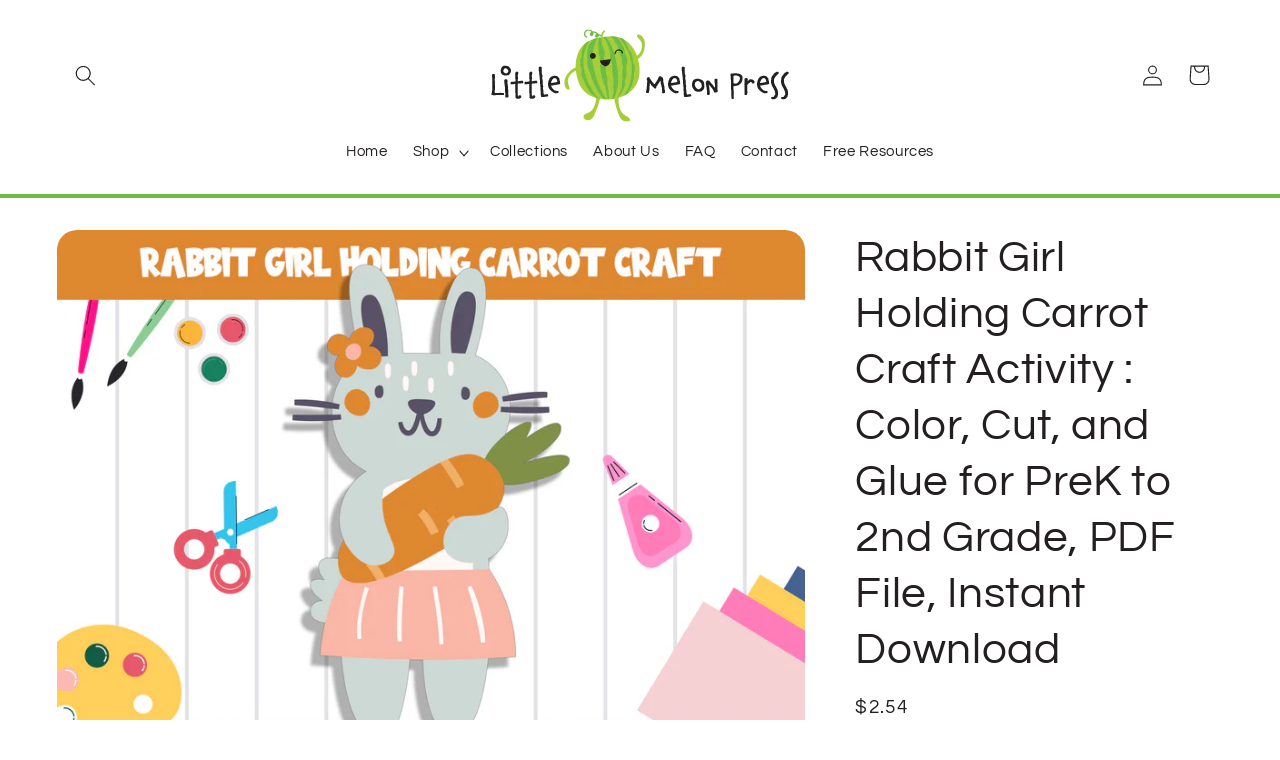

--- FILE ---
content_type: image/svg+xml
request_url: https://rivmorkxomnwzdlytbgv.supabase.co/storage/v1/object/public/public/electronics/USB0.svg
body_size: 59
content:
<svg xmlns="http://www.w3.org/2000/svg" viewBox="0 0 32 32"><defs><style>.cls-1{fill:none;stroke:#000;stroke-miterlimit:10;stroke-width:2px;}</style></defs><g id="USB0"><path class="cls-1" d="M14.33,5.28,27.06,18,16.54,28.53c-3,3-7.86,3.62-11.73-.24L4.55,28C.19,23.66.76,18.85,3.81,15.8Z"/><polyline class="cls-1" points="16.45 7.4 22.11 1.74 30.6 10.23 24.94 15.88"/><line class="cls-1" x1="21.41" y1="6.69" x2="22.82" y2="8.11"/><line class="cls-1" x1="24.23" y1="9.52" x2="25.65" y2="10.93"/></g></svg>

--- FILE ---
content_type: image/svg+xml
request_url: https://rivmorkxomnwzdlytbgv.supabase.co/storage/v1/object/public/public/ecom-icons/cartplus.svg
body_size: 946
content:
<?xml version="1.0" encoding="iso-8859-1"?>
<!-- Generator: Adobe Illustrator 25.0.0, SVG Export Plug-In . SVG Version: 6.00 Build 0)  -->
<svg version="1.1" xmlns="http://www.w3.org/2000/svg" xmlns:xlink="http://www.w3.org/1999/xlink" x="0px" y="0px"
	 viewBox="0 0 32 32" style="enable-background:new 0 0 32 32;" xml:space="preserve">
<g id="guides">
</g>
<g id="pin">
</g>
<g id="pin2">
</g>
<g id="pin_x5F_plus">
</g>
<g id="pin_x5F_minus">
</g>
<g id="speech4">
</g>
<g id="speech_x5F_x">
</g>
<g id="speech6">
</g>
<g id="speech5">
</g>
<g id="contacts">
</g>
<g id="lock">
</g>
<g id="unlocked">
</g>
<g id="globe">
</g>
<g id="map">
</g>
<g id="box">
</g>
<g id="cart1_x5F_empty">
</g>
<g id="cart1_x5F_plus">
	<line style="fill:none;stroke:#000000;stroke-width:2;stroke-miterlimit:10;" x1="19" y1="29" x2="11" y2="29"/>
	<path style="fill:none;stroke:#000000;stroke-width:2;stroke-miterlimit:10;" d="M23.543,21H7.057c-1.105,0-1.605-0.807-2-2l-4-12
		c-0.281-1.25,0.5-2,2-2h24.94"/>
	<circle style="fill:none;stroke:#000000;stroke-width:2;stroke-miterlimit:10;" cx="9" cy="29" r="2"/>
	<circle style="fill:none;stroke:#000000;stroke-width:2;stroke-miterlimit:10;" cx="21" cy="29" r="2"/>
	<polyline style="fill:none;stroke:#000000;stroke-width:2;stroke-miterlimit:10;" points="32,1 29,1 29,1 22.344,27.521 	"/>
	<line style="fill:none;stroke:#000000;stroke-width:2;stroke-miterlimit:10;" x1="15" y1="8" x2="15" y2="18"/>
	<line style="fill:none;stroke:#000000;stroke-width:2;stroke-miterlimit:10;" x1="20" y1="13" x2="10" y2="13"/>
</g>
<g id="cart1_x5F_minus">
</g>
<g id="cart1_x5F_tick">
</g>
<g id="cart1_x5F_x">
</g>
<g id="cart1_x5F_down">
</g>
<g id="cart1_x5F_up">
</g>
<g id="bell">
</g>
<g id="camera">
</g>
<g id="cart3_x5F_minus">
</g>
<g id="cart3_x5F_tick">
</g>
<g id="cart3_x5F_x">
</g>
<g id="cart3_x5F_down">
</g>
<g id="cart3_x5F_up">
</g>
<g id="cart2">
</g>
<g id="cart2_x5F_empty">
</g>
<g id="cart2_x5F_plus">
</g>
<g id="cart2_x5F_minus">
</g>
<g id="cart2_x5F_tick">
</g>
<g id="cart2_x5F_x">
</g>
<g id="cart2_x5F_down">
</g>
<g id="cart2_x5F_up">
</g>
<g id="shop">
</g>
<g id="box3">
</g>
<g id="box2">
</g>
<g id="delivery2">
</g>
<g id="mobile">
</g>
<g id="gift">
</g>
<g id="check">
</g>
<g id="shield">
</g>
<g id="discount">
</g>
<g id="copy">
</g>
<g id="cart1">
</g>
<g id="sale_x5F_tag">
</g>
<g id="sale_x5F_tag2">
</g>
<g id="cart3">
</g>
<g id="cart3_x5F_empty">
</g>
<g id="cart3_x5F_plus">
</g>
<g id="tick">
</g>
<g id="x">
</g>
<g id="money">
</g>
<g id="creadit_x5F_card">
</g>
<g id="wallet">
</g>
<g id="wallet2">
</g>
<g id="barcode">
</g>
<g id="barcode2">
</g>
<g id="brochure">
</g>
<g id="picture">
</g>
<g id="mic">
</g>
<g id="trophy">
</g>
<g id="medal">
</g>
<g id="rozette">
</g>
<g id="heart">
</g>
<g id="video">
</g>
<g id="toggle_x5F_left">
</g>
<g id="toggle_x5F_right">
</g>
<g id="toggles">
</g>
<g id="delivery">
</g>
<g id="calculator">
</g>
<g id="laptop">
</g>
<g id="monitor">
</g>
<g id="keyboard">
</g>
<g id="mouse">
</g>
<g id="printer">
</g>
<g id="calendar">
</g>
<g id="megaphone">
</g>
<g id="door_x5F_table">
</g>
<g id="magnifying_x5F_glass">
</g>
<g id="zoom_x5F_in">
</g>
<g id="zoom_x5F_out">
</g>
<g id="paper_x5F_pin">
</g>
<g id="globe2">
</g>
<g id="mail">
</g>
<g id="mail_x5F_open">
</g>
<g id="speech">
</g>
<g id="speech2">
</g>
<g id="speech_x5F_tick">
</g>
<g id="speech3">
</g>
<g id="graph_x5F_up">
</g>
<g id="graph_x5F_down">
</g>
<g id="graph">
</g>
<g id="graph_x5F_pie">
</g>
<g id="home">
</g>
<g id="pencil">
</g>
<g id="paperclip">
</g>
<g id="trash">
</g>
</svg>


--- FILE ---
content_type: image/svg+xml
request_url: https://rivmorkxomnwzdlytbgv.supabase.co/storage/v1/object/public/public/electronics/Printer.svg
body_size: 13
content:
<svg xmlns="http://www.w3.org/2000/svg" viewBox="0 0 32 32"><defs><style>.cls-1{fill:none;stroke:#000;stroke-miterlimit:10;stroke-width:2px;}</style></defs><g id="Printer"><path class="cls-1" d="M7,26H4a3,3,0,0,1-3-3V11A3,3,0,0,1,4,8H28a3,3,0,0,1,3,3V23a3,3,0,0,1-3,3H25"/><rect class="cls-1" x="7" y="21" width="18" height="10"/><line class="cls-1" x1="6" y1="17" x2="26" y2="17"/><path class="cls-1" d="M7,8V5a3,3,0,0,1,3-3H22a3,3,0,0,1,3,3V8"/></g></svg>